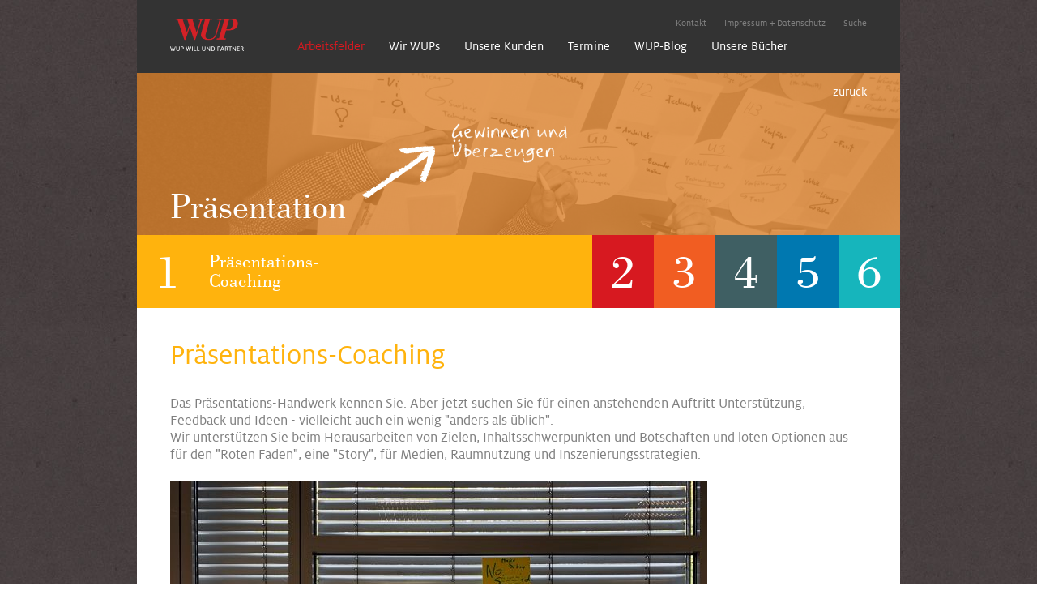

--- FILE ---
content_type: text/html; charset=utf-8
request_url: https://wup.info/pr%C3%A4sentations-coaching.html
body_size: 5401
content:
<!DOCTYPE html><html lang="de"><head><meta charset="utf-8"><title>Präsentations-Beratung, Auftritts-Coaching, Vortrag - WUP WILL UND PARTNER</title><base href="https://wup.info/"><meta name="robots" content="index,follow"><meta name="description" content="Präsentations-Beratung, Auftritts-Coaching, Vortrag, Elevator-Pitch, Spanungsbogen, Inszenierung, Neugier wecken,"><meta name="keywords" content=""><meta name="generator" content="Contao Open Source CMS"><meta name="viewport" content="width=device-width,initial-scale=1.0"><link rel="stylesheet" href="system/modules/Subcolumns/assets/yaml3/subcols.css"><link rel="stylesheet" href="assets/css/45d16065240b.css"><link href="files/css/central_content.css" rel="stylesheet" type="text/css"/><script src="https://ajax.googleapis.com/ajax/libs/jquery/1.9.1/jquery.min.js"></script><script>window.jQuery||document.write('<script src="assets/jquery/core/1.9.1/jquery.min.js">\x3C/script>')</script><!--[if lte IE 7]><link href="system/modules/Subcolumns/assets/yaml3/subcolsIEHacks.css" rel="stylesheet" type="text/css" /><![endif]--><link href="files/layoutdata/favicon.ico" rel="icon" type="image/x-icon" /><meta name="viewport" content="width=device-width; initial-scale=1.0; maximum-scale=1.0; user-scalable=0;" /><script type="text/javascript" src="files/js/standard.js"></script><script type="text/javascript" src="files/js/modernizr.js"></script><!--[if lt IE 9]><script src="assets/html5shiv/3.6.2/html5shiv.js"></script><![endif]--><!--[if lte IE 8]><link rel="stylesheet" type="text/css" href="files/css/lteie8.css" /><![endif]--><!--[if IE 7]><link rel="stylesheet" type="text/css" href="files/css/lteie7.css" /><![endif]--></head> <body id="top" class="mac chrome webkit ch131 präsentations-coaching praesentation index1"><div id="wrapper"><header id="header"><div class="inside"> <div id="logo_head"> <a href="startseite.html"><img alt="WUP Startseite" src="files/layoutdata/logo_wup.png" width="91"></a></div><!-- indexer::stop --><nav class="mod_navigation mainnav level1 block"> <a href="pr%C3%A4sentations-coaching.html#skipNavigation1" class="invisible">Navigation überspringen</a> <ul class="level_1"><li class="trail arbeitsfelder noBorder noBg first"><a href="arbeitsfelder.html" title="Arbeitsfelder" class="trail arbeitsfelder noBorder noBg first">Arbeitsfelder</a></li><li class="main"><a href="wir-wups.html" title="WUP WILL UND PARTNER" class="main">Wir WUPs</a></li><li class="main"><a href="kunden-projekte.html" title="Unsere Kunden" class="main">Unsere Kunden</a></li><li class="main"><a href="termine.html" title="Termine" class="main">Termine</a></li><li class="main"><a href="tellerrand.html" title="WUP-Blog" class="main">WUP-Blog</a></li><li class="main last"><a href="unsere-buecher.html" title="Publikationen" class="main last">Unsere Bücher</a></li></ul> <a id="skipNavigation1" class="invisible">&nbsp;</a></nav><!-- indexer::continue --><!-- indexer::stop --><nav class="mod_navigation mainnav level2 block"> <a href="pr%C3%A4sentations-coaching.html#skipNavigation4" class="invisible">Navigation überspringen</a> <ul class="level_1"><li class="arbeitsfeld first"><a href="train-the-trainer.html" title="Train the Trainer" class="arbeitsfeld first">Train the Trainer</a></li><li class="arbeitsfeld"><a href="prozessbegleitung.html" title="Change, Kreativität" class="arbeitsfeld">Kreativität &amp; Change</a></li><li class="trail arbeitsfeld"><a href="praesentation.html" title="Präsentation" class="trail arbeitsfeld">Präsentation</a></li><li class="arbeitsfeld"><a href="moderation.html" title="Workshop &amp; Co." class="arbeitsfeld">Workshop &amp; Co.</a></li><li class="arbeitsfeld"><a href="querzieher.html" title="Kreative Vielfalt" class="arbeitsfeld">Kreative Vielfalt</a></li><li class="arbeitsfeld"><a href="event-design.html" title="Veranstaltungen" class="arbeitsfeld">Veranstaltungen</a></li><li class="arbeitsfeld"><a href="innovation.html" title="Gesundheit" class="arbeitsfeld">Gesundheit</a></li><li class="arbeitsfeld"><a href="ONLINE.html" title="ONLINE" class="arbeitsfeld">ONLINE</a></li><li class="arbeitsfeld last"><a href="fuehren.html" title="Die Welt retten?" class="arbeitsfeld last">Die Welt retten?</a></li></ul> <a id="skipNavigation4" class="invisible">&nbsp;</a></nav><!-- indexer::continue --><!-- indexer::stop --><nav class="mod_customnav subnav block"> <a href="pr%C3%A4sentations-coaching.html#skipNavigation3" class="invisible">Navigation überspringen</a> <ul class="level_1"><li class="main first"><a href="kontakt.html" title="Kontakt" class="main first">Kontakt</a></li><li><a href="impressum.html" title="Impressum + Datenschutz">Impressum + Datenschutz</a></li><li class="main last"><a href="suche.html" title="Suche" class="main last">Suche</a></li></ul> <a id="skipNavigation3" class="invisible">&nbsp;</a></nav><!-- indexer::continue --><!-- indexer::stop --><nav class="mod_navigation mainnav block" id="responsive"> <a href="pr%C3%A4sentations-coaching.html#skipNavigation18" class="invisible">Navigation überspringen</a> <ul class="level_1"><li class="trail arbeitsfelder noBorder noBg first"><a href="arbeitsfelder.html" title="Arbeitsfelder" class="trail arbeitsfelder noBorder noBg first">Arbeitsfelder</a></li><li class="main"><a href="wir-wups.html" title="WUP WILL UND PARTNER" class="main">Wir WUPs</a></li><li class="main"><a href="kunden-projekte.html" title="Unsere Kunden" class="main">Unsere Kunden</a></li><li class="main"><a href="termine.html" title="Termine" class="main">Termine</a></li><li class="main"><a href="tellerrand.html" title="WUP-Blog" class="main">WUP-Blog</a></li><li class="main last"><a href="unsere-buecher.html" title="Publikationen" class="main last">Unsere Bücher</a></li></ul> <a id="skipNavigation18" class="invisible">&nbsp;</a></nav><!-- indexer::continue --><div id="menuBtn"> <a href="https://wup.info/#responsive"><img alt="" src="files/layoutdata/menu_hd.png" width="22"></a></div></div></header> <div class="custom"><div id="landing"><div class="inside"><div class="mod_article block" id="startbild"> <div class="ce_landing block"><div class="backgroundColor"></div><div class="backgroundImage"><img src="files/contentdata/hintergrundbilder/header_praesentation.jpg" alt="Gewinnen und Überzeugen"/></div><div class="inner"><h1> 					Präsentation </h1><div class="icon"></div><div class="claim">Gewinnen und Überzeugen</div> <a class="landingBack" href="praesentation.html">zurück</a></div></div><!-- indexer::stop --><nav class="mod_navigation block"> <a href="pr%C3%A4sentations-coaching.html#skipNavigation7" class="invisible">Navigation überspringen</a><div class="leistungennav"><ul class="activePage"><li class="active first element1"><div class="inside"><div class="teaserNr">1</div><div class="teaserTitle"><span class="active first">Präsentations-Coaching</span></div><div style="float:none;"></div></div></li></ul>	 <ul class="inactivePage">	 <li class="sibling element2"> <a href="auftritts-generalprobe.html" title="Testläufe &amp; Generalproben" class="sibling"><div class="inside"><div class="teaserNr">2</div><div class="teaserTitle"><span class="sibling">Testläufe &amp; Generalproben</span></div><div style="float:none;"></div></div></a></li><li class="sibling element3"> <a href="grosses-spezielles-publikum.html" title="Großes &amp; spezielles Publikum" class="sibling"><div class="inside"><div class="teaserNr">3</div><div class="teaserTitle"><span class="sibling">Großes Publikum</span></div><div style="float:none;"></div></div></a></li><li class="sibling element4"> <a href="praesentations-werkstatt.html" title="Präsentations-Werkstatt" class="sibling"><div class="inside"><div class="teaserNr">4</div><div class="teaserTitle"><span class="sibling">Training im Werkstattformat</span></div><div style="float:none;"></div></div></a></li><li class="sibling element5"> <a href="basics-fuer-einsteiger.html" title="Basics für Einsteiger" class="sibling"><div class="inside"><div class="teaserNr">5</div><div class="teaserTitle"><span class="sibling">Basics für Einsteiger</span></div><div style="float:none;"></div></div></a></li><li class="sibling last element6"> <a href="presentation-skills.html" title="Presentation Skills - auf Englisch" class="sibling last"><div class="inside"><div class="teaserNr">6</div><div class="teaserTitle"><span class="sibling last">Presentation Skills: englisch</span></div><div style="float:none;"></div></div></a></li></ul></div> <a id="skipNavigation7" class="invisible">&nbsp;</a></nav><!-- indexer::continue --><div style="clear:both;"></div></div></div></div></div><div id="container"><div id="main"><div class="inside"> <div class="mod_article block" id="praesentations-beratung"> <!-- Spaltenset Start //--><section class="ce_colsetStart subcolumns colcount_2 yaml3 col-66x33"><!-- first Column //--><div class="c66l col_1 first"><div class="subcl">					 <div class="ce_text block"> <h2>Präsentations-Coaching</h2><p>&nbsp;</p><p>&nbsp;</p><h5>Das Präsentations-Handwerk kennen Sie. Aber jetzt suchen Sie für einen anstehenden Auftritt Unterstützung, Feedback und Ideen - vielleicht auch ein wenig "anders als üblich".</h5><h5>Wir unterstützen Sie beim Herausarbeiten von Zielen, Inhaltsschwerpunkten und Botschaften und loten Optionen aus für den "Roten Faden", eine "Story", für Medien, Raumnutzung und Inszenierungsstrategien.</h5><h5>&nbsp;</h5><p><img src="files/contentdata/Arbeitsfelder/Praesentation/Meister_Praesentationscoaching_Planung%20am%20Fenster_2-10-18.jpg" alt="" width="663" height="500"></p><h4>Gemeinsam entwickelte Ablaufplanung einer Präsentation</h4><p>&nbsp;</p><h3>Typische Fragestellungen beim Präsentations-Coaching</h3><p>&nbsp;</p><p><strong>Was muss rein, was muss raus? </strong>Die wichtigsten Inhalte, Ziele und Botschaften herausarbeiten, abspecken und knackig formulieren - damit nicht alles in der Fülle untergeht.</p><p>&nbsp;</p><p><strong>Design-Entscheidungen treffen: </strong>Zwischen "staatstragend", informierend, mutig, kontrovers, emotional, "anders-als-üblich" oder ....? Bleibt Raum für Kritisches und das Publikum? Was geschieht vor und nach der Präsentation?</p><p>&nbsp;</p><p><strong>Den Spannungsbogen testen: </strong>Reihenfolgen, Argumentationslinie, Dramaturgie oder von "rückwärts" her beginnen - wie im Krimi?</p><p>&nbsp;</p><p><strong>Reicht "Musik von vorne"? </strong>Welche Rolle darf das Publikum spielen - wird es einbezogen, soll es untereinander in Kontakt kommen? Kommen andere Akteure dazu?</p><p>&nbsp;</p><p><strong>Wie viel Mini-Inszenierung? </strong>Überraschende „Kleinigkeiten“ als Energiebringer ‒ von der Bewegung im Raum bis zur personifizierten Gegenthesen live. Kämen kurze Video-Einspielungen in Betracht oder virtuelle "Gäste"?</p><p>&nbsp;</p><p><strong><strong>Mutige Medienentscheidungen fällen: </strong></strong>Lebendige Medienvielfalt an die man sich erinnert – jenseits von Retorten-Folien. Sind mehrere "Bühnen" möglich? Wo erhöhen "Folienfreie Zonen" die Wirkung?</p><p><strong>&nbsp;</strong></p><p><strong>Risiko-Prävention:</strong> Zeitmanagement. Gewappnet sein für ugly questions und kritisches Publikum.</p><p>&nbsp;</p><p><strong>Raumnutzung und Gesamt-Inszenierung: </strong>Raumdesign,&nbsp;Sitzordnung, Bewegung im Raum, Gesamtmoderation.</p><p>&nbsp;</p><p><strong>Die geplante Präsentation aus Sicht der Zuhörer erleben: </strong>Ist sie verständlich und nützlich? Bringt sie Interessantes?&nbsp; Gibt sie Orientierung und Energie?&nbsp; Reißt sie vom Hocker?</p><p>&nbsp;&nbsp;</p><p>&nbsp;</p><h3>Ausgewählte Beispiele: Auftritts-Coachings</h3><p>&nbsp;</p><p><strong>Energieschub für den letzten Kongressbeitrag planen<br></strong></p><p>Das Publikum steht den ganzen Tag über unter Folien-Beschuss. Da darf der letzte Vortrag des Tages nicht wie alle vorangegangenen ablaufen. Mit dem speaker und zwei Mitarbeitern entwickeln wir gemeinsam die Unternehmens-Präsentation samt Folien - einprägsam, spritzig und überzeugend. Das Zuhörervotum: Beste Präsentation des Tages.</p><p>&nbsp;</p><p><strong>Vorbereitung auf den Wahlkampf</strong></p><p>Unser Kandidat ist kein geborener Redner. Aber trotzdem starten wir nicht gleich mit Testläufen vor Kamera. Zuerst arbeiten wir im Coaching die heißen Themen und Argumente heraus, bringen sie in eine "Linie", stimmen Varianten ab und erproben das Kontern feindseliger Einwürfe. Später trainieren wir live - dann auch noch mit Video-Feedback.</p><p>&nbsp;</p><p><strong>Großer <strong>Sparkassen-Kundentag</strong>: Gemeinsames Einstimmen der Referenten&nbsp;</strong></p><p>Drei Wochen vor Termin: Jeder Referent hat sein Thema, aber die sind bisher weder abgespeckt noch aufs Ziel-Publikum zugeschnitten. Auch die inhaltliche Abstimmung untereinander steht noch aus. Da reicht der Coachingtag kaum aus, die Beiträge abzuspecken, aufeinander abzustimmen und trennscharfe Inszenierungsideen zu entwickeln.</p><h4>&nbsp;</h4><p><strong>Präsentationscoachings für Ärzte</strong></p><p>Viele Fachärzte präsentieren detailverliebt und monologisierend und sehen darin auch kein Problem. Wie Vorträge innerhalb dieser Mediziner-Kultur ein wenig anders ablaufen können, ist Thema unserer Ärztefortbildungen - gestrafft und relativ schnörkellos.</p><p>&nbsp;</p><p><strong>Bürgerversammlungen: Standhalten und Contra geben</strong></p><p>Der Naturschutzverband trainiert Auftritte vor großen Gremien. Nicht immer spricht man da vor wohlmeinendem Publikum und die Redner fürchten sachlichen und emotionalen Gegenwind. Da ist es klug, vorab kritische Einwände und mögliche Angriffe zu sammeln und dafür Gegenargumente und Abwehrstrategien zu entwickeln. Und dann testet man das gleich noch im geschützten Rahmen.</p><p>&nbsp;</p></div><div class="ce_image block"> <figure class="image_container"> <img src="files/contentdata/Arbeitsfelder/Praesentation/pr_vortragsplanung.jpg" width="269" height="185" alt=""> <figcaption class="caption" style="width:269.26701570681px">Schematische Planungsstruktur eines Vortrags</figcaption> </figure></div></div></div><!-- second Column //--><div class="ce_colsetPart c33r col_2 last"><div class="subcr">				 <div class="ce_text contentBox contactField block"> <h4>INFORMATION</h4><p>&nbsp;</p><p><a href="tel:08151-979744">Hermann WILL: +49-(0)8151-979744</a></p><p><a href="&#109;&#97;&#105;&#108;&#116;&#111;&#58;&#x77;&#117;&#112;&#x40;&#119;&#x75;&#x70;&#46;&#x69;&#x6E;&#x66;&#111;">&#119;&#x69;&#108;&#x6C;&#64;&#x77;&#x75;&#112;&#x2E;&#x69;&#110;&#102;&#111;</a></p></div></div></div></section><!-- Spaltenset End //--><div style="clear:both;"></div></div></div></div></div> <footer id="footer"><div class="inside"> <!-- indexer::stop --><nav class="mod_customnav subnav block"> <a href="pr%C3%A4sentations-coaching.html#skipNavigation3" class="invisible">Navigation überspringen</a> <ul class="level_1"><li class="main first"><a href="kontakt.html" title="Kontakt" class="main first">Kontakt</a></li><li><a href="impressum.html" title="Impressum + Datenschutz">Impressum + Datenschutz</a></li><li class="main last"><a href="suche.html" title="Suche" class="main last">Suche</a></li></ul> <a id="skipNavigation3" class="invisible">&nbsp;</a></nav><!-- indexer::continue --></div></footer></div><script src="assets/jquery/colorbox/1.4.11/js/colorbox.min.js"></script><script>(function($){$(document).ready(function(){$('a[data-lightbox]').map(function(){$(this).colorbox({loop: false,rel: $(this).attr('data-lightbox'),maxWidth: '95%',maxHeight: '95%'});});});})(jQuery);</script><script>setTimeout(function(){jQuery.ajax("system/cron/cron.txt",{complete:function(e){var t=e.responseText||0;parseInt(t)<Math.round(+(new Date)/1e3)-86400&&jQuery.ajax("system/cron/cron.php")}})},5e3)</script></body></html>

--- FILE ---
content_type: text/css
request_url: https://wup.info/files/css/central_content.css
body_size: 5881
content:
@media screen{a,abbr,acronym,address,applet,b,big,blockquote,body,center,cite,code,dd,del,dfn,div,dl,dt,em,h1,h2,h3,h4,h5,h6,html,i,iframe,img,ins,kbd,object,ol,p,pre,q,s,samp,small,span,strike,strong,sub,sup,tt,u,ul,var{margin:0;padding:0;vertical-align:baseline;border:0;font:inherit}article,aside,details,figcaption,figure,footer,header,hgroup,menu,nav,section{display:block}body{line-height:1}ol,ul{list-style:none}blockquote,q{quotes:none}blockquote:after,blockquote:before,q:after,q:before{content:'';content:none}.image_container{margin:0;padding:0}input,textarea{-webkit-appearance:none;-webkit-border-radius:0}}@font-face{font-family:Bodoni;src:url(../fonts/2A51C4_0_0.eot);src:url(../fonts/2A51C4_0_0.eot?#iefix) format('embedded-opentype'),url(../fonts/2A51C4_0_0.woff) format('woff'),url(../fonts/2A51C4_0_0.ttf) format('truetype')}@font-face{font-family:FrankReaction;src:url(../fonts/2A51C4_1_0.eot);src:url(../fonts/2A51C4_1_0.eot?#iefix) format('embedded-opentype'),url(../fonts/2A51C4_1_0.woff) format('woff'),url(../fonts/2A51C4_1_0.ttf) format('truetype')}@font-face{font-family:Milo-Regular;src:url(../fonts/MiloSerifRegular/Milo.eot);src:url(../fonts/MiloSerifRegular/Milo.eot?#iefix) format('embedded-opentype'),url(../fonts/MiloSerifRegular/Milo.woff) format('woff'),url(../fonts/MiloSerifRegular/Milo.ttf) format('truetype')}@font-face{font-family:Milo-Bold;src:url(../fonts/MiloSerifScBold/MiloScWeb-Bold.eot);src:url(../fonts/MiloSerifScBold/MiloScWeb-Bold.eot?#iefix) format('embedded-opentype'),url(../fonts/MiloSerifScBold/MiloScWeb-Bold.woff) format('woff'),url(../fonts/MiloSerifScBold/MiloScWeb-Bold.ttf) format('truetype')}html{-webkit-text-size-adjust:none}body{color:#333;font:87.5% Milo-Regular,Helvetica,Arial;overflow-y:scroll;overflow-x:hidden;background:url(../layoutdata/bg_600x600.jpg) top left fixed}h1{font:3.214em/1 Bodoni,Helvetica,Arial}h2{font:2.571em/1 Milo-Regular,Helvetica,Arial}h3{font:1.2857em/1 Milo-Bold,Helvetica,Arial}h4{font:1em Milo-Bold,Helvetica,Arial}h5{font:1.2857em/1.2 Milo-Regular,Helvetica,Arial}.ce_text ul,p{line-height:1.2}strong{font-family:Milo-Bold,Helvetica,Arial}a:focus,a:link,a:visited{color:#333;text-decoration:none;outline:0}.mod_article.block{overflow:visible}.overWidth{width:101.52%}#container .mod_article{padding:40px 0;border-bottom:1px solid #b2b2b2}#container .mod_article:last-child{border:0}#container .noPadding{padding:0}.ce_pageTeaser .teaserBody .more,.ce_personenBox span.more,.ce_text a{color:#d71920}.ce_text ul{list-style:disc;margin-left:0;padding-left:1em}.ce_text li{padding-left:.5em}.ce_pageTeaser .teaserBody .more:before,.ce_personenBox span.more:before,.ce_text a:before,.tellerrand .more:before{content:url(../layoutdata/text_link.png);padding-right:4px;display:inline}#footer,#menuBtn,.mainnav.level2{display:none}#header{position:relative;background-color:#333;overflow:hidden}#container,#header{padding:0 41px}#wrapper{width:942px;margin:0 auto;background-color:#fff}.noBg #wrapper{background-color:transparent}#logo_head{margin-top:23px;padding-bottom:10px;position:relative;float:left}#menuBtn,.subnav{position:absolute;right:0}.noBorder #container{padding:0}.mainnav{font-family:Milo-Regular,Helvetica,Arial;padding-top:49px;padding-bottom:25px;margin-left:157px}.mainnav li{float:left;width:auto;margin-right:30px;cursor:pointer;line-height:1;font-size:1.143em}.mainnav li a{color:#fff}.mainnav li a:hover,.mainnav li.trail a{color:#d71920}.mainnav li.active{cursor:default;color:#d71920}.mainnav.level2{padding:25px 0;overflow:hidden;border-top:1px solid #4c4c4c}.mainnav.level2 li{width:157px;margin-bottom:25px;float:left}.mainnav#responsive{display:none;padding-top:20px;padding-bottom:0;margin-left:0}.mainnav#responsive li{clear:both}#responsive:target{display:block}#menuBtn{top:0}.subnav{font-size:.857em;top:22px}#footer .subnav{padding-bottom:22px}.subnav li{float:left;margin-left:22px}.subnav li a,.subnav li.active{color:#7f7f7f}.subnav li.active{cursor:default}.leistungennav{position:relative}.leistungennav li{color:#fff;height:90px;overflow:hidden}.ce_pageTeaser:nth-child(1) .teaserHead,.index1 .contentBox.contactField,.leistungennav li.element1{background-color:#ffb30d}.index1 .subcolumns h2,.index1 .subcolumns h3:before{color:#ffb30d}.ce_pageTeaser:nth-child(2) .teaserHead,.index2 .contentBox.contactField,.leistungennav li.element2{background-color:#d71920}.index2 .subcolumns h2,.index2 .subcolumns h3:before{color:#d71920}.ce_pageTeaser:nth-child(3) .teaserHead,.index3 .contentBox.contactField,.leistungennav li.element3{background-color:#f15d22}.index3 .subcolumns h2,.index3 .subcolumns h3:before{color:#f15d22}.ce_pageTeaser:nth-child(4) .teaserHead,.index4 .contentBox.contactField,.leistungennav li.element4{background-color:#3f5f63}.index4 .subcolumns h2,.index4 .subcolumns h3:before{color:#3f5f63}.ce_pageTeaser:nth-child(5) .teaserHead,.index5 .contentBox.contactField,.leistungennav li.element5{background-color:#0078b0}.index5 .subcolumns h2,.index5 .subcolumns h3:before{color:#0078b0}.ce_pageTeaser:nth-child(6) .teaserHead,.index6 .contentBox.contactField,.leistungennav li.element6{background-color:#16b5bc}.index6 .subcolumns h2,.index6 .subcolumns h3:before{color:#16b5bc}.leistungennav li a{color:#fff;height:90px;overflow:hidden;display:block}.leistungennav ul.inactivePage li{float:left;width:76px;-webkit-transition:width .5s;transition:width .5s}.leistungennav ul.inactivePage li:hover{width:278px}.leistungennav ul.activePage{display:block}.leistungennav ul.inactivePage{position:absolute;right:0;top:0}.leistungennav li .inside{position:relative;height:50px;margin:20px 0}.leistungennav .teaserNr{font:4.286em/1 Bodoni,Times,Arial;text-align:center;float:left;width:76px}.leistungennav .teaserTitle{font:1.714em/1 Bodoni,Times,Arial;position:absolute;bottom:0;left:89px;width:166px}.ce_startBox{float:left}.ce_startBox a{display:block;width:314px;height:200px;position:relative}.ce_startBox.tellerrand a,.ce_startBox.wup a{width:628px}.ce_landing .backgroundColor,.ce_landing .backgroundImage,.ce_pageTeaser .backgroundColorHover,.ce_personenBox .backgroundColorHover,.ce_startBox a .backgroundColor,.ce_startBox a .backgroundColorHover,.ce_startBox a .backgroundImage,.ce_startBox a .icon{top:0;bottom:0;left:0;right:0;position:absolute}.ce_landing .backgroundImage,.ce_startBox a .backgroundImage{opacity:.2;overflow:hidden}.ce_pageTeaser .backgroundColorHover,.ce_personenBox .backgroundColorHover,.ce_startBox a .backgroundColorHover{display:none;background:url(../layoutdata/bg_grey_20percent_10x10.png) center center}.ce_startBox a .description{position:absolute;bottom:0;left:0;right:0;padding:15px 41px;color:#fff}.ce_startBox a .description h2{font:2.143em Bodoni,Helvetica,Arial}.ce_startBox a .description h3{font:1.143em Milo-Regular,Helvetica,Arial;margin-top:15px}.ce_startBox.bigText a .description h2{font:3.214em Bodoni,Helvetica,Arial}.ce_startBox.arbeitsfelder a{width:628px;height:400px}.ce_startBox.arbeitsfelder a .backgroundColor{background-color:#d71921}.ce_startBox.arbeitsfelder a .icon{background:url(../layoutdata/starticons/arbeitsfelder.png) center center no-repeat}.ce_startBox.wup a .backgroundColor{background-color:#e38832}.ce_startBox.wup a .icon{background:url(../layoutdata/starticons/wup_pfeil.png) 55% 30% no-repeat}.ce_startBox.wup a .description h3{font:1.714em Bodoni,Helvetica,Arial;margin-top:0}.ce_startBox.tellerrand a .icon{background:url(../layoutdata/starticons/tellerrand.png) 10% 10% no-repeat}.ce_startBox.tellerrand .newslist{position:absolute;font-family:FrankReaction;font-size:1.4em;left:150px;top:30px;color:#fff;width:70%;}.layout_simple{white-space:nowrap;text-overflow:ellipsis;}.ce_landing{height:200px;position:relative;color:#fff}.ce_landing .inner{padding:15px 41px;position:absolute;bottom:0;left:0;right:0;top:0;}.ce_landing h1{float:left;margin-top:130px}.ce_landing .icon{float:left;margin:75px 20px 0;width:90px;height:65px;background:url(../layoutdata/arbeitsfeldicons/arrow_landing.png) top left no-repeat}.ce_landing .claim{float:left;width:200px;font:1.714em/1 FrankReaction,Times,Arial;margin-top:45px}.ce_landing .backgroundColor{background-color:#D71920}.ce_arbeitsfeldDescription p{font:1.714em Bodoni,Helvetica,Arial;color:#7f7f7f}.ce_landing .landingBack{position:absolute;top:15px;right:41px;color:#fff;font:1.143em/1 Milo-Regular,Helvetica,Arial;}.ce_arbeitsfeldDescription .accordionMore{float:right;font:1.714em/1 FrankReaction,Times,Arial;cursor:pointer}.ce_arbeitsfeldDescription .invisibleText{display:none;margin-top:20px}.ce_sectionHeadline h2{font:3.214em/1 Bodoni,Helvetica,Arial;color:#7f7f7f;margin-bottom:30px}.ce_pageTeaser{width:278px;height:205px;margin-right:13px;margin-bottom:40px;float:left;position:relative}.ce_pageTeaser a{display:block}.ce_pageTeaser .teaserHead{margin-bottom:20px;color:#fff;height:90px;overflow:hidden;position:relative}.ce_pageTeaser .teaserHead .inside{position:relative;height:50px;margin:20px 21px}.ce_pageTeaser .teaserHead .teaserNr{font:4.286em/1 Bodoni,Times,Arial;margin-right:13px}.ce_pageTeaser .teaserHead .teaserTitle{font:1.714em/1 Bodoni,Times,Arial;position:absolute;bottom:0;left:43px}.ce_pageTeaser .teaserBody p{display:inline}.ce_gallery{width:102.29%}.ce_gallery li{max-width:278px;height:185px;overflow:hidden;margin-right:13px;margin-bottom:13px}.ce_bookTeaser,.ce_textElement{margin-left:291px}.ce_bookTeaser .bookDescription,.ce_textElement .textDescription{width:278px;float:left;padding-right:13px;margin-bottom:34px}.ce_bookTeaser .bookDescription h3,.ce_textElement .textDescription h3{color:#7F7F7F}.ce_bookTeaser .bookDescription .linkToBook a,.ce_textElement .textDescription .linkToPdf a{margin-top:10px;float:right}.ce_bookTeaser .bookDescription .linkToBook a{width:30px;height:30px;background:url(../layoutdata/link_arrow.png) center center no-repeat}.ce_textElement .textDescription .linkToPdf a{width:30px;height:39px;background:url(../layoutdata/pdf_icon.png) center center no-repeat}.ce_bookTeaser .bookCover,.ce_textElement .textHint{float:left;margin-left:22px}.ce_bookTeaser .bookCover{width:118px}.ce_bookTeaser .bookFooter{border:0!important;padding:0!important;margin-top:10px!important}.ce_textElement .textHint p{font:1.714em/1 FrankReaction,Times,Arial;margin-left:20px;margin-bottom:20px}.ce_textElement .textHintWrapper{display:none}.ce_downloads_delete ul li:hover a.delete,.ce_personenBox a,.ce_textElement.first .textHintWrapper,.tellerrand a.link,.uploadform .submit{display:block}.ce_downloadElement,.ce_downloads_delete ul li{margin-bottom:13px}.ce_downloadElement a,.ce_downloads_delete ul li a{color:#7f7f7f;line-height:39px}.ce_downloadElement img,.ce_downloads_delete ul li img{float:left;margin-right:13px}.ce_downloadElement p,.ce_downloads_delete ul li p{padding-top:12px;line-height:1}.ce_bookElement{margin-bottom:60px}.ce_bookElement .bookDescription{width:66%;padding-left:1.5%;float:right}.ce_bookElement .bookDescription h3{color:#7F7F7F;font-size:1.714em}.ce_bookElement .bookDescription h4{font:1.2857em/1 Milo-Regular,Helvetica,Arial;color:#478575}.ce_bookElement .bookDescription .linkToBook a{margin-top:10px;float:right}.ce_bookElement .bookDescription .bookFooter,.ce_bookTeaser .bookFooter{margin-top:20px}.ce_bookElement .bookFooter li,.ce_bookTeaser .bookFooter li{float:left;padding:0 10px;border-left:1px solid;line-height:1!important;margin-bottom:5px}.ce_bookElement .bookFooter li,.ce_bookElement .bookFooter li a,.ce_bookTeaser .bookFooter li,.ce_bookTeaser .bookFooter li a{color:#478575}.ce_bookElement .bookFooter li:first-child,.ce_bookTeaser .bookFooter li:first-child{padding-left:0;border-left:none}.ce_bookElement .bookCover{width:32%}.ce_bookElement .bookCover .image_container{padding-left:13%;width:70%}.ce_startBox.arbeitsfeldBox:nth-child(1) a .backgroundImage{background:url(../layoutdata/arbeitsfelder/slice1.jpg) top left no-repeat}.ce_startBox.arbeitsfeldBox:nth-child(2) a .icon{background:url(../layoutdata/arbeitsfeldicons/slice1.png) top left no-repeat}.ce_startBox.arbeitsfeldBox:nth-child(2) a .backgroundImage{background:url(../layoutdata/arbeitsfelder/slice2.jpg) top left no-repeat}.ce_startBox.arbeitsfeldBox:nth-child(3) a .backgroundImage{background:url(../layoutdata/arbeitsfelder/slice3.jpg) top left no-repeat}.ce_startBox.arbeitsfeldBox:nth-child(4) a .icon{background:url(../layoutdata/arbeitsfeldicons/slice2.png) top left no-repeat}.ce_startBox.arbeitsfeldBox:nth-child(4) a .backgroundImage{background:url(../layoutdata/arbeitsfelder/slice4.jpg) top left no-repeat}.ce_startBox.arbeitsfeldBox:nth-child(5) a .icon{background:url(../layoutdata/arbeitsfeldicons/slice3.png) top left no-repeat}.ce_startBox.arbeitsfeldBox:nth-child(5) a .backgroundImage{background:url(../layoutdata/arbeitsfelder/slice5.jpg) top left no-repeat}.ce_startBox.arbeitsfeldBox:nth-child(6) a .backgroundImage{background:url(../layoutdata/arbeitsfelder/slice6.jpg) top left no-repeat}.ce_startBox.arbeitsfeldBox:nth-child(7) a .icon{background:url(../layoutdata/arbeitsfeldicons/slice4.png) top left no-repeat}.ce_startBox.arbeitsfeldBox:nth-child(7) a .backgroundImage{background:url(../layoutdata/arbeitsfelder/slice7.jpg) top left no-repeat}.ce_startBox.arbeitsfeldBox:nth-child(8) a .icon{background:url(../layoutdata/arbeitsfeldicons/slice5.png) top left no-repeat}.ce_startBox.arbeitsfeldBox:nth-child(8) a .backgroundImage{background:url(../layoutdata/arbeitsfelder/slice8.jpg) top left no-repeat}.ce_startBox.arbeitsfeldBox:nth-child(9) a .backgroundImage{background:url(../layoutdata/arbeitsfelder/slice9.jpg) top left no-repeat}.ce_startBox.arbeitsfeldBox.train-the-trainer a .backgroundColor,.train-the-trainer .ce_landing .backgroundColor{background-color:#16b5bc}.ce_startBox.arbeitsfeldBox.prozessbegleitung a .backgroundColor,.prozessbegleitung .ce_landing .backgroundColor{background-color:#0078b0}.ce_startBox.arbeitsfeldBox.moderation a .backgroundColor,.moderation .ce_landing .backgroundColor{background-color:#9b6c54}.ce_startBox.arbeitsfeldBox.querzieher a .backgroundColor,.querzieher .ce_landing .backgroundColor{background-color:#d71920}.ce_startBox.arbeitsfeldBox.event-design a .backgroundColor,.event-design .ce_landing .backgroundColor{background-color:#3f5f63}.ce_startBox.arbeitsfeldBox.innovation a .backgroundColor,.innovation .ce_landing .backgroundColor{background-color:#f15d22}.ce_startBox.arbeitsfeldBox.kommunikation a .backgroundColor,.kommunikation .ce_landing .backgroundColor{background-color:#478575}.ce_startBox.arbeitsfeldBox.fuehren a .backgroundColor,.fuehren .ce_landing .backgroundColor{background-color:#809d1c}.ce_startBox.arbeitsfeldBox.praesentation a .backgroundColor,.praesentation .ce_landing .backgroundColor{background-color:#e38832}.subcolumns h3,.subcolumns h4,.subcolumns h5{color:#7f7f7f}.subcolumns h3:before{content:"∙";margin-right:5px}.col_1,.col_2{margin:0}.subcl{padding:0 4px 0 0}.subcr{padding:0 0 0 9px}.subcolumns .contentBox{padding:20px;color:#fff;background-color:#999;margin-bottom:13px}.subcolumns .contentBox h4{color:#fff;text-transform:uppercase}.subcolumns .contactField a:before{padding-right:10px;padding-left:0;content:url(../layoutdata/link.png)}.subcolumns .contactField a{color:#fff}.subcolumns .contactField a[href^='mailto:']:before{content:url(../layoutdata/mail.png)}.subcolumns .contactField a[href^='tel:']:before{content:url(../layoutdata/tel.png)}.subcolumns .contactField p{line-height:1.7}.tellerrand .back,.wir-wups .backWup{font:1.714em/1 FrankReaction,Times,Arial}.subcolumns .ce_gallery{margin-top:40px}.ce_startBox.wirWups a .backgroundColor,.wir-wups .ce_landing .backgroundColor{background-color:#333}.ce_startBox.wirWups a .icon{background:url(../layoutdata/starticons/wir_wups.png) center center no-repeat}.wir-wups .backWup{float:right}.wir-wups .subcolumns .ce_gallery li{height:278px}.ce_personenBox{width:278px;height:570px;margin-right:13px;margin-bottom:40px;float:left;position:relative}.ce_personenBox .bild,.ce_personenBox .name,.ce_personenBox .position{margin-bottom:22px;position:relative}.ce_personenBox .bild{width:100%;height:278px;overflow:hidden}.ce_personenBox h3.name,.wir-wups .subcl h2{color:#d71920}.ce_startBox.referenzen a .backgroundColor,.referenzen .ce_landing .backgroundColor{background-color:#3f5f63}.ce_startBox.referenzen a .icon{background:url(../layoutdata/starticons/referenzen.png) center 40% no-repeat}.referenzen .ce_text h2{color:#D71920}.ce_startBox.termine a .backgroundColor,.termine .ce_landing .backgroundColor,.termine .contentBox.contentBox{background-color:#0078b0}.ce_startBox.termine a .icon{background:url(../layoutdata/starticons/termine.png) center 30% no-repeat}.termine .subcolumns h2,.termine .subcolumns h3:before{color:#0078b0}.buecher .ce_landing .backgroundColor,.ce_startBox.buecher a .backgroundColor{background-color:#478575}.ce_startBox.buecher a .icon{background:url(../layoutdata/starticons/buecher.png) 45% 40% no-repeat}.ce_startBox.tellerrand a .backgroundColor,.tellerrand .ce_landing .backgroundColor{background-color:#9b6c54}.tellerrand .subcolumns h2{color:#9B6C54;margin-bottom:0.5em;}.tellerrand .subcolumns .newsSubheadline{margin-bottom:1em}.tellerrand .more{color:#D71920}.tellerrand .layout_short{padding:40px 0;border-bottom:1px solid #b2b2b2}.tellerrand .layout_short.last{border-bottom:0;padding-bottom:0}.tellerrand .layout_short.first{padding-top:0}.pagination{margin-top:50px}.pagination ul li{float:left;margin-right:10px;font:1.2857em/1 Milo-Bold,Helvetica,Arial;color:#7f7f7f}.pagination ul li a{color:#7f7f7f}.pagination ul li .current{color:#d71920}.tellerrand .teaser .teaserWrapper.pic{float:right;width:70%}.tellerrand .teaser .image_container{width:27%;max-width:278px;float:left;margin-right:3%}.tellerrand .teaser .image_container img{width:100%}.tellerrand .contentBox{background-color:#9B6C54}.tellerrand .back{float:right}.tellerrand .mod_newsarchive h1{margin-bottom:30px;color:#7F7F7F}.tellerrand .mod_newsmenu ul{list-style:none;margin-left:0;padding-left:0;line-height:1.2}.tellerrand .mod_newsmenu ul li{padding-left:0}.tellerrand .mod_newsmenu ul li a{color:#fff}.tellerrand .mod_newsmenu ul li a:before{content:none;padding-right:0}.kontakt #container .mod_article{padding-bottom:0}.anmeldung .ce_landing .backgroundColor,.kontakt .ce_landing .backgroundColor,.vielen-dank-fuer-ihre-nachricht .ce_landing .backgroundColor{background-color:#d71920}.anmeldung #container,.kontakt #container,.suche #container{padding:0}.kontakt .adresse{padding:0 41px}.kontakt .adresse h3{color:#7F7F7F}.anmeldung #login,.kontakt .formular,.suche .formWrapper{background-color:#e5e5e5;padding:41px}.kontakt .formular{margin-top:41px}.anmeldung .formular{width:30%}.anmeldung .formular label,.kontakt .formular label{display:block;width:100%;margin-bottom:5px}.anmeldung .formular label span,.kontakt .formular label span{color:#d71920;padding-left:3px}.anmeldung .formular input,.anmeldung .formular textarea,.kontakt .formular input,.kontakt .formular textarea,.suche .formular input,.uploadform .submit{width:98%;border:0;background-color:#fff;height:33px;padding:0 1%;margin-bottom:23px;-webkit-border-radius:9px;-moz-border-radius:9px;border-radius:9px;font-family:Milo-Regular;font-size:1em}.kontakt .formular input.short,.suche .formular{width:50%}.anmeldung .formular textarea,.kontakt .formular textarea{height:100px;padding-top:10px;padding-bottom:10px;margin-bottom:12px;resize:none}.anmeldung .formular .error{margin-bottom:10px;color:#D71920}.anmeldung .formular .submit_container,.kontakt .formular .submit_container{width:100%}.anmeldung .formular .submit_container p,.kontakt .formular .submit_container p{text-align:right}.anmeldung .formular .submit_container input,.kontakt .formular .submit_container input,.uploadform .submit{background-color:#d71920;color:#fff;padding:0;width:120px;height:30px;cursor:pointer;font-size:1em;font-family:Milo-Regular}#logoutBtn{position:absolute;top:20px;right:41px;background-color:#ffb30d;padding:10px;-webkit-border-radius:9px;-moz-border-radius:9px;border-radius:9px}#logoutBtnInner{background:url(../layoutdata/logout_btn_14x16.png) center right no-repeat;line-height:16px;padding-right:25px;color:#fff}.suche #ctrl_submit_25,.suche .ce_landing .backgroundColor{background-color:#16b5bc}.ce_image{float:left;margin-right:13px;margin-top:13px}.ce_image .image_container .caption{font-size:.9em}.suche #container .mod_article{padding:0}.suche .resultWrapper{padding:41px}.suche .result{margin-bottom:20px}.suche .result h3 a,.suche .result span{color:#16b5bc}.suche #ctrl_submit_25{width:30%;float:right;color:#fff}.uploadform{padding:20px 0}.uploadform .submit{margin-top:10px}.ce_downloads_delete{margin-bottom:40px}.ce_downloads_delete ul li a,.ce_downloads_delete ul li p{float:left}.ce_downloads_delete a.delete{background-color:#333;display:none;padding:2px 6px;line-height:1;-webkit-border-radius:3px;-moz-border-radius:3px;border-radius:3px;color:#fff;margin-top:11px;margin-left:12px}.error h1{color:#D71920}.error p{color:#7F7F7F;font:1.8em/1 Bodoni,Helvetica,Arial;margin-top:20px}@media screen and (max-width:1024px){.backgroundImage img{height:100%;max-width:none}}@media screen and (max-width:997px){.ce_landing .claim,.ce_landing .icon,.ce_startBox.arbeitsfeldBox a .icon,.ce_startBox.tellerrand a .newslist,.ce_startBox.wup h3,.ce_textElement .textHint{display:none}#wrapper{width:auto;margin:0 2%}.ce_startBox.tellerrand a,.ce_startBox.wup a{width:314px;height:200px}.ce_startBox.tellerrand h2,.ce_startBox.wup h2{font:2.143em Bodoni,Helvetica,Arial!important}.ce_bookTeaser,.ce_textElement{margin-left:0}.ce_bookTeaser .bookDescription,.ce_textElement .textDescription{width:100%}.ce_bookTeaser .bookCover{width:auto;margin-left:0}}@media screen and (max-width:768px){.ce_startBox.arbeitsfelder a{width:314px;height:200px}.ce_startBox.arbeitsfelder a .icon,.ce_textElement.first .textHintWrapper{display:none}#container,#header{padding:0 4%}.ce_landing .inner{padding:2% 4%}}@media screen and (max-width:640px){.ce_startBox{margin-bottom:10px}.mainnav{margin-left:0;padding-top:100px}.mainnav ul li{padding-bottom:20px}.c15l,.c15r,.c16l,.c16r,.c20l,.c20r,.c25l,.c25r,.c30l,.c30r,.c33l,.c33r,.c38l,.c38r,.c40l,.c40r,.c45l,.c45r,.c50l,.c50r,.c55l,.c55r,.c60l,.c60r,.c62l,.c62r,.c66l,.c66r,.c70l,.c70r,.c75l,.c75r,.c80l,.c80r,.c85l,.c85r{float:none;width:100%}.subcr{padding:0;margin-top:20px}.ce_image{float:none}.leistungennav ul.inactivePage{display:none}}@media screen and (min-width:550px){#responsive{display:none!important}}@media screen and (max-width:550px){h1{font-size:2.9em}#header .subnav{display:none}#footer{display:block}.kontakt .formular input.short,.suche .formular{width:100%}.ce_bookElement .bookDescription{clear:both;width:100%;padding:0;margin-bottom:20px}.ce_bookElement .bookCover{width:50%;padding:0}.ce_bookElement .bookCover .image_container{padding:0;width:100%}.ce_startBox{clear:both;width:100%}.mainnav{display:none}#menuBtn{display:block}#logo_head{clear:both;float:none}}}


--- FILE ---
content_type: application/javascript
request_url: https://wup.info/files/js/standard.js
body_size: 289
content:
jQuery(document).ready(function(){

	$('.ce_nps').css('height','auto'); /*Fallback*/
	
	
	/*Check if Touch-Device*/
	if ($('html').hasClass('touchno-touch')){
		//startBox, pageTeaser
		$(".ce_startBox a,.ce_pageTeaser a,.ce_personenBox a").mouseover(function(){
			$(this).find(".backgroundColorHover").fadeIn(); 
		}); 
	
		$(".ce_startBox a,.ce_pageTeaser a,.ce_personenBox a").mouseleave(function(){
			$(this).find(".backgroundColorHover").fadeOut();    
		});
	}

	//dropDown Nav Arbeitsfelder
    $(".mainnav.level1 .arbeitsfelder").mouseover(function(){
    	$(".mainnav.level2").slideDown('100');
    });
    
    $(".mainnav.level1 ul li").not(".arbeitsfelder").mouseover(function(){
    	slideUp();
    });
    
    $("#header").mouseleave(function(){
    	slideUp();
    });
    
}); //Document-Ready End


function slideUp() {
	$(".mainnav.level2").slideUp('50');
}